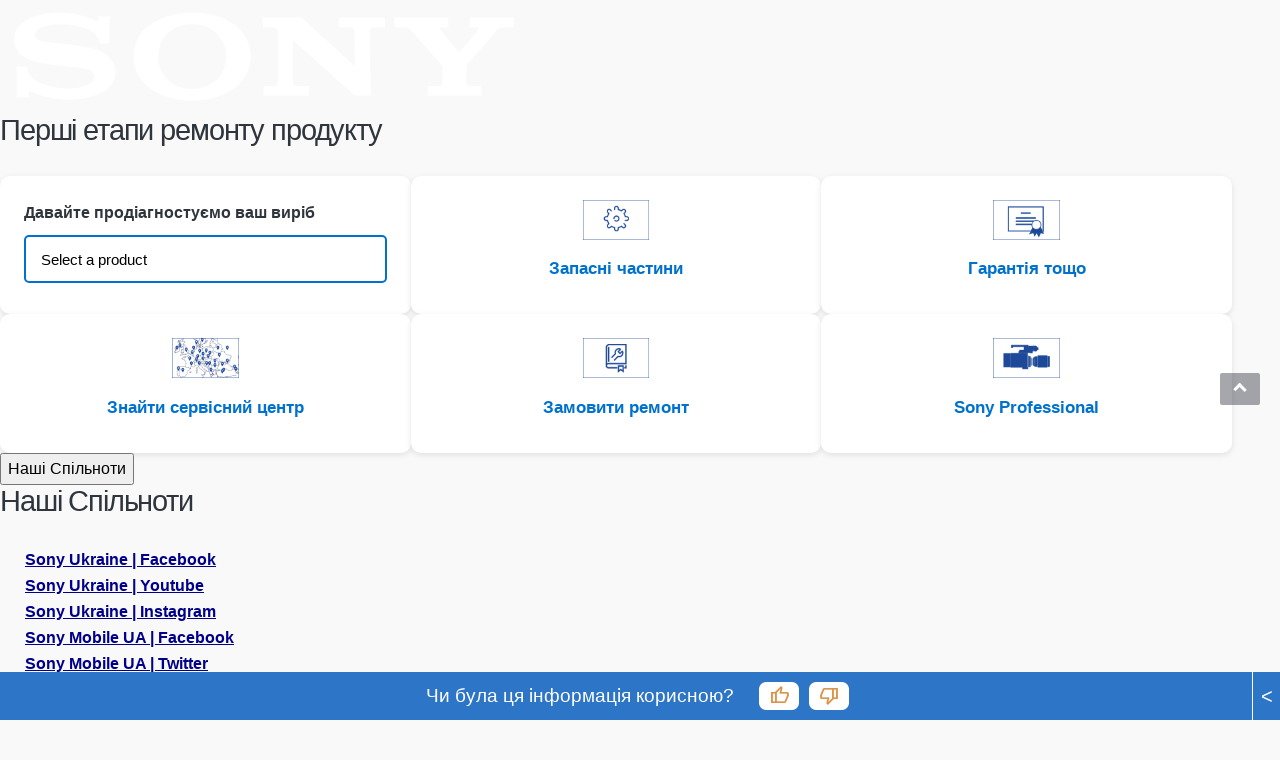

--- FILE ---
content_type: text/html; charset=utf-8
request_url: https://services.sony.ua/supportmvc/uk/repair?pdp=2np-fw50&cat=camera-camcorder-accessories-batteries-chargers&cpint=spt-footer_repair
body_size: 56883
content:


<!DOCTYPE html>
<html lang="uk">
<head>
    <meta charset="utf-8" />
    
    <link href="/supportMVC/favicon.ico" rel="shortcut icon" type="image/x-icon" />
    <meta name="viewport" content="width=device-width, initial-scale=1" />
    <link href="/supportMVC/Content/css/jquery-ui.css" rel="stylesheet"/>
<link href="/supportMVC/Content/css/styles.css" rel="stylesheet"/>
<link href="/supportMVC/Content/css/contactForm.css" rel="stylesheet"/>
<link href="/supportMVC/Content/css/jquery.selectBoxIt.css" rel="stylesheet"/>
<link href="/supportMVC/Content/css/font-awesome.css" rel="stylesheet"/>
<link href="/supportMVC/Content/css/jquery.mobile-1.2.0.css" rel="stylesheet"/>

    <meta http-equiv="cache-control" content="no-cache" />
    <script src="/supportMVC/Scripts/jquery-3.3.1.js"></script>
<script src="/supportMVC/Scripts/jquery-migrate-3.0.0.js"></script>
<script src="/supportMVC/Scripts/jquery-ui-1.12.1.js"></script>
<script src="/supportMVC/Scripts/jquery.validate.min.js"></script>
<script src="/supportMVC/Scripts/jquery.validate.unobtrusive.min.js"></script>
<script src="/supportMVC/Scripts/enquire.js"></script>
<script src="/supportMVC/Scripts/jquery.selectBoxIt.min.js"></script>
<script src="/supportMVC/Scripts/completely.js"></script>
 



    <title>Sony Support Consumer Electronics</title>

    

        <script src=https://tags.tiqcdn.com/utag/sony-marketing/seu/prod/utag.sync.js></script>
        <script type="text/javascript">
            var utag_data = { website_platform: "regional:swt" };
        </script>


</head>
<body>
    <header>
        <!-- HEADER GWT WEB SERVICES -->

    
    
    
    <meta name="keywords" content="Web"/>
    
    
   
    
    

    






    

    

    




    
    
    




<div>
    <div>

    
    <div id="container-3ab56c0d42">
        


<div class="aem-Grid aem-Grid--12 aem-Grid--default--12 ">
    
    <div class="sonyECGlobalHeader aem-GridColumn aem-GridColumn--default--12">
    











	<link rel="stylesheet" href="https://www.sony.ua/etc.clientlibs/sony/global/clientlibs/clientlib-shf-ec.64d0c0aeb491fc264991eeea97960d858dd1681f8b9423b5dcd01517cd856657b6d6433a114524674a0e9929d28e3ab01302f88fb663b3b29ef06b591f7b5da1.css" type="text/css"/>



	
		<div>
	
	
			<geo-filter-component aem-labels='{"datacomponenttype":"geofilter", "datacomponentid":"geofilter-Global header--root_sonyecglobalheader","interactionTypeInPageLink":"in-page-click","interactionTypeNavigationLink":"navigation-click","ariaLabelClose": "","ariaLabelLink": "","enableGeoFilter":"false"}' aem-endpoints='{"getGeoFilterUrl": "https://www.sony.com/campaign/GLOBAL/geofilter/config/en_US/", "getGeoFilterMethod" : "GET", "getGeoFilterFlag": "default"}'></geo-filter-component>
			<mega-header aem-labels='{
					"leftMegaMenu" : {&#34;sonyLogo&#34;:{&#34;path&#34;:&#34;https://sony.scene7.com/is/content/sonyglobalsolutions/sony-logo?$S7Product$&#34;,&#34;altText&#34;:&#34;Sony&#34;,&#34;sonyLogoLinkDestination&#34;:&#34;https://www.sony.ua/&#34;},&#34;leftMegaMenuAltText&#34;:&#34;&#34;,&#34;links&#34;:[{&#34;linkLabel&#34;:&#34;Телевізори й домашні кінотеатри&#34;,&#34;linkDestination&#34;:&#34;https://www.sony.ua/televisions-home-theatre&#34;,&#34;openInNewTab&#34;:&#34;false&#34;,&#34;childLinks&#34;:[{&#34;showDiscoverLink&#34;:true,&#34;linkLabel&#34;:&#34;Телевізори&#34;,&#34;linkDestination&#34;:&#34;https://www.sony.ua/bravia&#34;,&#34;openInNewTab&#34;:&#34;false&#34;,&#34;childLinks&#34;:[{&#34;linkLabel&#34;:&#34;Усі телевізори&#34;,&#34;linkDestination&#34;:&#34;https://www.sony.ua/bravia/gallery&#34;,&#34;openInNewTab&#34;:&#34;false&#34;},{&#34;linkLabel&#34;:&#34;OLED&#34;,&#34;linkDestination&#34;:&#34;https://www.sony.ua/bravia/oled&#34;,&#34;openInNewTab&#34;:&#34;false&#34;},{&#34;linkLabel&#34;:&#34;Mini LED&#34;,&#34;linkDestination&#34;:&#34;https://www.sony.ua/bravia/mini-led&#34;,&#34;openInNewTab&#34;:&#34;false&#34;},{&#34;linkLabel&#34;:&#34;Full Array LED&#34;,&#34;linkDestination&#34;:&#34;https://www.sony.ua/bravia/full-array-led&#34;,&#34;openInNewTab&#34;:&#34;false&#34;},{&#34;linkLabel&#34;:&#34;Усі LED-телевізори&#34;,&#34;linkDestination&#34;:&#34;https://www.sony.ua/bravia/all-leds&#34;,&#34;openInNewTab&#34;:&#34;false&#34;},{&#34;linkLabel&#34;:&#34;Google TV&#34;,&#34;linkDestination&#34;:&#34;https://www.sony.ua/bravia/google-tv&#34;,&#34;openInNewTab&#34;:&#34;false&#34;}]},{&#34;showDiscoverLink&#34;:true,&#34;linkLabel&#34;:&#34;Домашні кінотеатри й аудіопанелі&#34;,&#34;linkDestination&#34;:&#34;https://www.sony.ua/home-theatre-sound-bars&#34;,&#34;openInNewTab&#34;:&#34;false&#34;,&#34;childLinks&#34;:[{&#34;linkLabel&#34;:&#34;Аудіопанелі&#34;,&#34;linkDestination&#34;:&#34;https://www.sony.ua/home-theatre-sound-bars/gallery&#34;,&#34;openInNewTab&#34;:&#34;false&#34;},{&#34;linkLabel&#34;:&#34;Системи домашнього кінотеатру&#34;,&#34;linkDestination&#34;:&#34;https://www.sony.ua/home-theatre-sound-bars/home-theatre-systems&#34;,&#34;openInNewTab&#34;:&#34;false&#34;}]}]},{&#34;linkLabel&#34;:&#34;Аудіо&#34;,&#34;linkDestination&#34;:&#34;https://www.sony.ua/audio&#34;,&#34;openInNewTab&#34;:&#34;false&#34;,&#34;childLinks&#34;:[{&#34;showDiscoverLink&#34;:true,&#34;linkLabel&#34;:&#34;Навушники&#34;,&#34;linkDestination&#34;:&#34;https://www.sony.ua/headphones&#34;,&#34;openInNewTab&#34;:&#34;false&#34;,&#34;childLinks&#34;:[{&#34;linkLabel&#34;:&#34;Повністю бездротові&#34;,&#34;linkDestination&#34;:&#34;https://www.sony.ua/headphones/gallery&#34;,&#34;openInNewTab&#34;:&#34;false&#34;},{&#34;linkLabel&#34;:&#34;Накладні&#34;,&#34;linkDestination&#34;:&#34;https://www.sony.ua/headphones/headband&#34;,&#34;openInNewTab&#34;:&#34;false&#34;},{&#34;linkLabel&#34;:&#34;Внутрішнього типу&#34;,&#34;linkDestination&#34;:&#34;https://www.sony.ua/headphones/in-ear&#34;,&#34;openInNewTab&#34;:&#34;false&#34;},{&#34;linkLabel&#34;:&#34;Ігри&#34;,&#34;linkDestination&#34;:&#34;https://www.sony.ua/headphones/gaming&#34;,&#34;openInNewTab&#34;:&#34;false&#34;},{&#34;linkLabel&#34;:&#34;Із системою шумопоглинання&#34;,&#34;linkDestination&#34;:&#34;https://www.sony.ua/headphones/noise-cancelling&#34;,&#34;openInNewTab&#34;:&#34;false&#34;},{&#34;linkLabel&#34;:&#34;Бездротові&#34;,&#34;linkDestination&#34;:&#34;https://www.sony.ua/headphones/wireless&#34;,&#34;openInNewTab&#34;:&#34;false&#34;},{&#34;linkLabel&#34;:&#34;Водостійкі&#34;,&#34;linkDestination&#34;:&#34;https://www.sony.ua/headphones/water-resistant&#34;,&#34;openInNewTab&#34;:&#34;false&#34;}]},{&#34;showDiscoverLink&#34;:true,&#34;linkLabel&#34;:&#34;Аудіо високої точності&#34;,&#34;linkDestination&#34;:&#34;https://www.sony.ua/high-resolution-audio&#34;,&#34;openInNewTab&#34;:&#34;false&#34;,&#34;childLinks&#34;:[{&#34;linkLabel&#34;:&#34;Навушники&#34;,&#34;linkDestination&#34;:&#34;https://www.sony.ua/high-resolution-audio/gallery&#34;,&#34;openInNewTab&#34;:&#34;false&#34;}]},{&#34;showDiscoverLink&#34;:true,&#34;linkLabel&#34;:&#34;Бездротові колонки&#34;,&#34;linkDestination&#34;:&#34;https://www.sony.ua/wireless-speakers&#34;,&#34;openInNewTab&#34;:&#34;false&#34;,&#34;childLinks&#34;:[{&#34;linkLabel&#34;:&#34;Усі бездротові колонки&#34;,&#34;linkDestination&#34;:&#34;https://www.sony.ua/wireless-speakers/gallery&#34;,&#34;openInNewTab&#34;:&#34;false&#34;},{&#34;linkLabel&#34;:&#34;Портативні&#34;,&#34;linkDestination&#34;:&#34;https://www.sony.ua/wireless-speakers/portable&#34;,&#34;openInNewTab&#34;:&#34;false&#34;}]},{&#34;showDiscoverLink&#34;:true,&#34;linkLabel&#34;:&#34;360 Reality Audio&#34;,&#34;linkDestination&#34;:&#34;https://www.sony.ua/electronics/360-reality-audio&#34;,&#34;openInNewTab&#34;:&#34;false&#34;,&#34;childLinks&#34;:[]},{&#34;showDiscoverLink&#34;:true,&#34;linkLabel&#34;:&#34;Аудіосистеми&#34;,&#34;linkDestination&#34;:&#34;https://www.sony.ua/audio-systems&#34;,&#34;openInNewTab&#34;:&#34;false&#34;,&#34;childLinks&#34;:[{&#34;linkLabel&#34;:&#34;Системи Hi-Fi&#34;,&#34;linkDestination&#34;:&#34;https://www.sony.ua/audio-systems/gallery&#34;,&#34;openInNewTab&#34;:&#34;false&#34;}]}]},{&#34;linkLabel&#34;:&#34;Ігрове обладнання&#34;,&#34;linkDestination&#34;:&#34;https://www.sony.ua/gaming-gear&#34;,&#34;openInNewTab&#34;:&#34;false&#34;,&#34;childLinks&#34;:[{&#34;showDiscoverLink&#34;:true,&#34;linkLabel&#34;:&#34;Ігрове обладнання&#34;,&#34;linkDestination&#34;:&#34;https://www.sony.ua/gaming-gear&#34;,&#34;openInNewTab&#34;:&#34;false&#34;,&#34;childLinks&#34;:[{&#34;linkLabel&#34;:&#34;Ігрові гарнітури й навушники&#34;,&#34;linkDestination&#34;:&#34;https://www.sony.ua/gaming-gear/gaming-headsets&#34;,&#34;openInNewTab&#34;:&#34;false&#34;}]}]},{&#34;linkLabel&#34;:&#34;Камери&#34;,&#34;linkDestination&#34;:&#34;https://www.sony.ua/cameras&#34;,&#34;openInNewTab&#34;:&#34;false&#34;,&#34;childLinks&#34;:[{&#34;showDiscoverLink&#34;:true,&#34;linkLabel&#34;:&#34;Камери зі змінним об’єктивом&#34;,&#34;linkDestination&#34;:&#34;https://www.sony.ua/interchangeable-lens-cameras&#34;,&#34;openInNewTab&#34;:&#34;false&#34;,&#34;childLinks&#34;:[{&#34;linkLabel&#34;:&#34;Усі камери зі змінним об’єктивом&#34;,&#34;linkDestination&#34;:&#34;https://www.sony.ua/interchangeable-lens-cameras/gallery&#34;,&#34;openInNewTab&#34;:&#34;false&#34;},{&#34;linkLabel&#34;:&#34;Бездзеркальні камери APS-C з кріпленням E-mount&#34;,&#34;linkDestination&#34;:&#34;https://www.sony.ua/interchangeable-lens-cameras/aps-c-e-mount-mirrorless&#34;,&#34;openInNewTab&#34;:&#34;false&#34;},{&#34;linkLabel&#34;:&#34;Повнокадрові бездзеркальні камери з кріпленням E-mount&#34;,&#34;linkDestination&#34;:&#34;https://www.sony.ua/interchangeable-lens-cameras/full-frame-e-mount-mirrorless&#34;,&#34;openInNewTab&#34;:&#34;false&#34;}]},{&#34;showDiscoverLink&#34;:true,&#34;linkLabel&#34;:&#34;Об’єктиви&#34;,&#34;linkDestination&#34;:&#34;https://www.sony.ua/lenses&#34;,&#34;openInNewTab&#34;:&#34;false&#34;,&#34;childLinks&#34;:[{&#34;linkLabel&#34;:&#34;Усі об’єктиви&#34;,&#34;linkDestination&#34;:&#34;https://www.sony.ua/lenses/gallery&#34;,&#34;openInNewTab&#34;:&#34;false&#34;},{&#34;linkLabel&#34;:&#34;E-mount&#34;,&#34;linkDestination&#34;:&#34;https://www.sony.ua/lenses/e-mount&#34;,&#34;openInNewTab&#34;:&#34;false&#34;},{&#34;linkLabel&#34;:&#34;A-mount&#34;,&#34;linkDestination&#34;:&#34;https://www.sony.ua/lenses/a-mount&#34;,&#34;openInNewTab&#34;:&#34;false&#34;},{&#34;linkLabel&#34;:&#34;Адаптери для кріплення&#34;,&#34;linkDestination&#34;:&#34;https://www.sony.ua/lenses/mount-adaptors&#34;,&#34;openInNewTab&#34;:&#34;false&#34;}]},{&#34;showDiscoverLink&#34;:true,&#34;linkLabel&#34;:&#34;Компактні камери&#34;,&#34;linkDestination&#34;:&#34;https://www.sony.ua/compact-cameras&#34;,&#34;openInNewTab&#34;:&#34;false&#34;,&#34;childLinks&#34;:[{&#34;linkLabel&#34;:&#34;Усі компактні камери&#34;,&#34;linkDestination&#34;:&#34;https://www.sony.ua/compact-cameras/gallery&#34;,&#34;openInNewTab&#34;:&#34;false&#34;},{&#34;linkLabel&#34;:&#34;Компактні камери преміумкласу&#34;,&#34;linkDestination&#34;:&#34;https://www.sony.ua/compact-cameras/premium-compact&#34;,&#34;openInNewTab&#34;:&#34;false&#34;},{&#34;linkLabel&#34;:&#34;Камери для відеоблогів&#34;,&#34;linkDestination&#34;:&#34;https://www.sony.ua/compact-cameras/vlog-cameras&#34;,&#34;openInNewTab&#34;:&#34;false&#34;}]},{&#34;showDiscoverLink&#34;:true,&#34;linkLabel&#34;:&#34;Відеокамери Handycam®&#34;,&#34;linkDestination&#34;:&#34;https://www.sony.ua/handycam&#34;,&#34;openInNewTab&#34;:&#34;false&#34;,&#34;childLinks&#34;:[{&#34;linkLabel&#34;:&#34;Усі відеокамери Handycam®&#34;,&#34;linkDestination&#34;:&#34;https://www.sony.ua/handycam/gallery&#34;,&#34;openInNewTab&#34;:&#34;false&#34;},{&#34;linkLabel&#34;:&#34;4K&#34;,&#34;linkDestination&#34;:&#34;https://www.sony.ua/handycam/4k&#34;,&#34;openInNewTab&#34;:&#34;false&#34;},{&#34;linkLabel&#34;:&#34;HD&#34;,&#34;linkDestination&#34;:&#34;https://www.sony.ua/handycam/hd&#34;,&#34;openInNewTab&#34;:&#34;false&#34;}]},{&#34;showDiscoverLink&#34;:true,&#34;linkLabel&#34;:&#34;Камери для відеоблогів&#34;,&#34;linkDestination&#34;:&#34;https://www.sony.ua/vlog-cameras&#34;,&#34;openInNewTab&#34;:&#34;false&#34;,&#34;childLinks&#34;:[{&#34;linkLabel&#34;:&#34;Усі камери для відеоблогів&#34;,&#34;linkDestination&#34;:&#34;https://www.sony.ua/vlog-cameras/gallery&#34;,&#34;openInNewTab&#34;:&#34;false&#34;},{&#34;linkLabel&#34;:&#34;Камери для відеоблогів зі змінним об’єктивом&#34;,&#34;linkDestination&#34;:&#34;https://www.sony.ua/vlog-cameras/interchangeable-lens-cameras&#34;,&#34;openInNewTab&#34;:&#34;false&#34;},{&#34;linkLabel&#34;:&#34;Компактні камери&#34;,&#34;linkDestination&#34;:&#34;https://www.sony.ua/vlog-cameras/compact-cameras&#34;,&#34;openInNewTab&#34;:&#34;false&#34;}]}]},{&#34;linkLabel&#34;:&#34;Хмарний сервіс&#34;,&#34;linkDestination&#34;:&#34;https://www.sony.ua/cloud-service&#34;,&#34;openInNewTab&#34;:&#34;false&#34;,&#34;childLinks&#34;:[]},{&#34;linkLabel&#34;:&#34;PlayStation&#34;,&#34;linkDestination&#34;:&#34;https://www.sony.ua/electronics/playstation&#34;,&#34;openInNewTab&#34;:&#34;true&#34;,&#34;childLinks&#34;:[]},{&#34;linkLabel&#34;:&#34;Дозвілля&#34;,&#34;linkDestination&#34;:&#34;&#34;,&#34;openInNewTab&#34;:&#34;false&#34;,&#34;childLinks&#34;:[{&#34;showDiscoverLink&#34;:false,&#34;linkLabel&#34;:&#34;PlayStation® Store&#34;,&#34;linkDestination&#34;:&#34;https://www.sony.ua/electronics/magazyn-playstation&#34;,&#34;openInNewTab&#34;:&#34;true&#34;,&#34;childLinks&#34;:[]}]},{&#34;linkLabel&#34;:&#34;Підтримка&#34;,&#34;linkDestination&#34;:&#34;&#34;,&#34;openInNewTab&#34;:&#34;false&#34;,&#34;childLinks&#34;:[{&#34;showDiscoverLink&#34;:false,&#34;linkLabel&#34;:&#34;Підтримка&#34;,&#34;linkDestination&#34;:&#34;https://www.sony.ua/electronics/support&#34;,&#34;openInNewTab&#34;:&#34;false&#34;,&#34;childLinks&#34;:[]},{&#34;showDiscoverLink&#34;:false,&#34;linkLabel&#34;:&#34;Спільнота&#34;,&#34;linkDestination&#34;:&#34;https://community.sony.ua/&#34;,&#34;openInNewTab&#34;:&#34;false&#34;,&#34;childLinks&#34;:[]}]},{&#34;linkLabel&#34;:&#34;Компанія Sony та навколишнє середовище&#34;,&#34;linkDestination&#34;:&#34;&#34;,&#34;openInNewTab&#34;:&#34;false&#34;,&#34;childLinks&#34;:[{&#34;showDiscoverLink&#34;:false,&#34;linkLabel&#34;:&#34;Sony Group Site&#34;,&#34;linkDestination&#34;:&#34;https://www.sony.com/en&#34;,&#34;openInNewTab&#34;:&#34;true&#34;,&#34;childLinks&#34;:[]},{&#34;showDiscoverLink&#34;:false,&#34;linkLabel&#34;:&#34;Sony Corporation&#34;,&#34;linkDestination&#34;:&#34;https://www.sony.ua/brand-mission-vision&#34;,&#34;openInNewTab&#34;:&#34;false&#34;,&#34;childLinks&#34;:[]},{&#34;showDiscoverLink&#34;:false,&#34;linkLabel&#34;:&#34;Дизайн від Sony&#34;,&#34;linkDestination&#34;:&#34;https://www.sony.com/en/SonyInfo/design/?s_tc=sd_top_wtss&amp;cpint=SONYSITES_SECONDARYVISUAL_WWWSONYDESIGN_6831&#34;,&#34;openInNewTab&#34;:&#34;true&#34;,&#34;childLinks&#34;:[]},{&#34;showDiscoverLink&#34;:false,&#34;linkLabel&#34;:&#34;Sony Professional&#34;,&#34;linkDestination&#34;:&#34;https://pro.sony/ru_RU/?cmp=gwt-sony_sites&#34;,&#34;openInNewTab&#34;:&#34;true&#34;,&#34;childLinks&#34;:[]},{&#34;showDiscoverLink&#34;:false,&#34;linkLabel&#34;:&#34;PlayStation&#34;,&#34;linkDestination&#34;:&#34;https://www.sony.ua/electronics/playstation&#34;,&#34;openInNewTab&#34;:&#34;true&#34;,&#34;childLinks&#34;:[]},{&#34;showDiscoverLink&#34;:false,&#34;linkLabel&#34;:&#34;екологічність&#34;,&#34;linkDestination&#34;:&#34;https://www.sony.ua/eco/act-together&#34;,&#34;openInNewTab&#34;:&#34;false&#34;,&#34;childLinks&#34;:[]},{&#34;showDiscoverLink&#34;:false,&#34;linkLabel&#34;:&#34;навколишнє середовище&#34;,&#34;linkDestination&#34;:&#34;https://www.sony.ua/electronics/eko/stalyi-rozvytok&#34;,&#34;openInNewTab&#34;:&#34;false&#34;,&#34;childLinks&#34;:[]},{&#34;showDiscoverLink&#34;:false,&#34;linkLabel&#34;:&#34;доступність&#34;,&#34;linkDestination&#34;:&#34;https://www.sony.ua/sustainability-accessibility&#34;,&#34;openInNewTab&#34;:&#34;false&#34;,&#34;childLinks&#34;:[]},{&#34;showDiscoverLink&#34;:false,&#34;linkLabel&#34;:&#34;Sony Pictures&#34;,&#34;linkDestination&#34;:&#34;&#34;,&#34;openInNewTab&#34;:&#34;false&#34;,&#34;childLinks&#34;:[]},{&#34;showDiscoverLink&#34;:false,&#34;linkLabel&#34;:&#34;Sony Music&#34;,&#34;linkDestination&#34;:&#34;http://www.sonymusic.com/&#34;,&#34;openInNewTab&#34;:&#34;true&#34;,&#34;childLinks&#34;:[]}]}]},
					"rightMegaMenu" : {&#34;MySonyDetails&#34;:{&#34;mySonyIconAltText&#34;:&#34;My Sony&#34;,&#34;linkDestinationSignIn&#34;:&#34;https://www.sony.ua/mysony&#34;,&#34;signInNewTab&#34;:false,&#34;returnUrl&#34;:false,&#34;linkDestinationSignOut&#34;:&#34;https://www.sony.co.uk/mysony/Logout.action?site=odw_uk_UA&#34;,&#34;signOutNewTab&#34;:false,&#34;returnUrlSignOut&#34;:false,&#34;signOutFormMethod&#34;:&#34;POST&#34;,&#34;mySonyApiUrl&#34;:&#34;https://www.sony.ua/mysony/ajax/displayname&#34;,&#34;includeReturnUri&#34;:true,&#34;displayMySonyToggle&#34;:false,&#34;accounts&#34;:[{&#34;accountIcon&#34;:&#34;&#34;,&#34;accountName&#34;:&#34;Мої вироби&#34;,&#34;accountName-en&#34;:&#34;Мої вироби&#34;,&#34;accountLinkDestination&#34;:&#34;https://www.sony.ua/mysony&#34;,&#34;accountOpenInNewTab&#34;:&#34;false&#34;},{&#34;accountIcon&#34;:&#34;&#34;,&#34;accountName&#34;:&#34;Зареєструвати новий виріб&#34;,&#34;accountName-en&#34;:&#34;Зареєструвати новий виріб&#34;,&#34;accountLinkDestination&#34;:&#34;https://www.sony.ua/mysony/product/register/express&#34;,&#34;accountOpenInNewTab&#34;:&#34;false&#34;},{&#34;accountIcon&#34;:&#34;&#34;,&#34;accountName&#34;:&#34;Мої облікові дані&#34;,&#34;accountName-en&#34;:&#34;Мої облікові дані&#34;,&#34;accountLinkDestination&#34;:&#34;https://www.sony.ua/mysony/account&#34;,&#34;accountOpenInNewTab&#34;:&#34;false&#34;},{&#34;accountIcon&#34;:&#34;&#34;,&#34;accountName&#34;:&#34;Параметри інформаційної розсилки&#34;,&#34;accountName-en&#34;:&#34;Параметри інформаційної розсилки&#34;,&#34;accountLinkDestination&#34;:&#34;https://www.sony.ua/mysony/login?site=odw_uk_UA&amp;returnUri=%2Fmysony%2Fnewsletter?site%3Dodw_uk_UA&#34;,&#34;accountOpenInNewTab&#34;:&#34;false&#34;},{&#34;accountIcon&#34;:&#34;&#34;,&#34;accountName&#34;:&#34;Спільнота&#34;,&#34;accountName-en&#34;:&#34;Спільнота&#34;,&#34;accountLinkDestination&#34;:&#34;https://www.sony.ua/mysony/login?forum&amp;cpint=mysonycmt-homear&amp;site=odw_uk_UA&amp;returnUri=https%3A%2F%2Fcommunity.sony.ua%2Ft5%2Fuser%2Fmyprofilepage%2Ftab%2Fpersonal-profile&#34;,&#34;accountOpenInNewTab&#34;:&#34;false&#34;}]},&#34;CartDetails&#34;:{&#34;cartAltText&#34;:&#34;Кошик&#34;,&#34;linkDestinationCart&#34;:&#34;&#34;,&#34;cartOpenNewTab&#34;:&#34;false&#34;,&#34;ecPlatformCartURL&#34;:&#34;&#34;,&#34;ecPlatformCheckoutURL&#34;:&#34;&#34;,&#34;cartApiUrl&#34;:&#34;https://uacart.sony.ru/basket/counter&#34;,&#34;displayCartToggle&#34;:false,&#34;enableSapHybrisCartToggle&#34;:false},&#34;SearchDetails&#34;:{&#34;searchIconAltText&#34;:&#34;Пошук&#34;,&#34;searchButtonAltText&#34;:&#34;Пошук&#34;,&#34;searchLinkDestination&#34;:&#34;https://www.sony.ua/search&#34;},&#34;MyFavoriteDetails&#34;:{&#34;myFavAltText&#34;:&#34;Мій список обраного&#34;,&#34;myFavoriteLinkDestination&#34;:&#34;https://www.sony.ua/my-favorites&#34;},&#34;links&#34;:[{&#34;linkLabel&#34;:&#34;Підтримка&#34;,&#34;linkDestination&#34;:&#34;https://www.sony.ua/electronics/support&#34;,&#34;openInNewTab&#34;:&#34;false&#34;}]},
					"type" : "responsive"
					}' class="gwx-app-container">
				<div class="MegaHeader_placeholder">
					<div class="MegaHeader_inner">
						<a class="MegaHeader_sonyIcon_Link">
							<img class="MegaHeader_sonyIcon" src="https://sony.scene7.com/is/content/sonyglobalsolutions/sony-logo?$S7Product$"/>
						</a>
					</div>
				</div>
			</mega-header>
			<ec-message-bar aem-labels='{
				"configs" : {&#34;apiParams&#34;:&#34;&#34;,&#34;numberOfMessages&#34;:0},
				"pageType" : "xf"}'>
			</ec-message-bar>
		



<gwx-app></gwx-app>


<script>
    if (window.aemConfig === undefined) {
        window.aemConfig = {};
    }
    window.aemConfig.ecToggle = {
        isOpenAPIReady : true,
        isECPhase3Enabled : true,
        isECLocale : false,
        isOpenAPIApplicable : true,
		hideRelatedProducts : false,
		useOpenApiBasedEcSearchPage : true
    };
    window.aemConfig.pageType = "xf";
    window.aemConfig.telephoneCode = "";
    window.aemConfig.loginUrl = "https://www.sony.ua/mysony";
    window.aemConfig.logoutUrl = "https://www.sony.co.uk/mysony/Logout.action?site=odw_uk_UA";
	window.aemConfig.mySonyApiUrl = "https://www.sony.ua/mysony/ajax/displayname";
	window.aemConfig.userConsentRequired = true;
	window.aemConfig.crossSubDomainStorage = {"https://stg.store.sony.com.sg":"https://uat-pdp.sony.com.sg","https://stg.store.sony.com.my":"https://uat-pdp.sony.com.my","https://stg.store.sony.com.vn":"https://uat-pdp.sony.com.vn","https://stg.store.sony.co.th":"https://uat-pdp.sony.co.th","https://store.sony.com.sg":"https://www.sony.com.sg","https://store.sony.com.my":"https://www.sony.com.my","https://store.sony.com.vn":"https://www.sony.com.vn","https://store.sony.co.th":"https://www.sony.co.th"};
	window.aemConfig.financeOptions = {};
	window.aemConfig.displayIcons = {};
	window.aemConfig.newPeriod = "60";
	window.aemConfig.recaptchaSiteKey = "";
	window.aemConfig.isCategoryOfInterestEnabled = false;

	window.aemConfig.energyLabel = {
	  useImageAsIcon : false,
	  labelIconMappings: {
		"A": {
		  label: "Категорія A",
		  icon: "/content/dam/sony/contents/energylabelicons/A_Right.png",
		  text: "",
		},
		"B": {
		  label: "Категорія B",
		  icon: "/content/dam/sony/contents/energylabelicons/B_Right.png",
		  text: "",
		},
		"C": {
		  label: "Категорія C",
		  icon: "/content/dam/sony/contents/energylabelicons/C_Right.png",
		  text: "",
		},
		"D": {
		  label: "Категорія D",
		  icon: "/content/dam/sony/contents/energylabelicons/D_Right.png",
		  text: "",
		},"E": {
		  label: "Категорія E",
		  icon: "/content/dam/sony/contents/energylabelicons/E_Right.png",
		  text: "",
		},
		"F": {
		  label: "Категорія F",
		  icon: "/content/dam/sony/contents/energylabelicons/F_Right.png",
		  text: "",
		},
		"G": {
		  label: "Категорія G",
		  icon: "/content/dam/sony/contents/energylabelicons/G_Right.png",
		  text: "",
		},
		"energyGuide": {
		  label: "Посібник з енергії",
		  icon: "/content/dam/sony/contents/energylabelicons/EnergyGuide.png",
		  text: "",
		}
	  },
	  colorMappings: {
		other: {
		  backgroundColor: "#00a641",
		  textColor: "#FFFFFF"
		},
		sea: {
		  backgroundColor: "#2a328e",
		  textColor: "#FFFFFF"
		},
		europe: {
		  backgroundColors: {
			"Athreeplus|Athreeplus": "#00a641",
			"Athreeplus|Atwoplus": "#51b848",
			"Athreeplus|Aplus": "#bed730",
			"Athreeplus|A": "#fff200",
			"Athreeplus|B": "#fdb813",
			"Athreeplus|C": "#f37021",
			"Athreeplus|D": "#ed1c24",
			"Atwoplus|Atwoplus": "#00a641",
			"Atwoplus|Aplus": "#51b848",
			"Atwoplus|A": "#bed730",
			"Atwoplus|B": "#fff200",
			"Atwoplus|C": "#fdb813",
			"Atwoplus|D": "#f37021",
			"Atwoplus|E": "#ed1c24",
			"Aplus|Aplus": "#00a641",
			"Aplus|A": "#51b848",
			"Aplus|B": "#bed730",
			"Aplus|C": "#fff200",
			"Aplus|D": "#fdb813",
			"Aplus|E": "#f37021",
			"Aplus|F": "#ed1c24",
		  },
		  textColor: "#FFFFFF"
		},
	  },
	};
	window.aemConfig.colorHexCodeMapping = {
	  ID_01_Red: 'EF2F33',
	  ID_02_Pink: 'F660A9',
	  ID_03_Orange: 'FA752D',
	  ID_04_Yellow: 'EBAB3D',
	  ID_05_Gold: 'EBAB3D',
	  ID_06_Green: 'B6DA0C',
	  ID_07_Blue: '33C8E0',
	  ID_085_mediumBlue: '0000CD',
	  ID_08_Navy: '293D54',
	  ID_09_Purple: '913F99',
	  ID_10_Cream: 'F4F0CB',
	  ID_11_White: 'FFFFFF',
	  ID_125_lightBrown: 'C98A45',
	  ID_12_Brown: '685642',
	  ID_13_Gray: '4F6B85',
	  ID_14_Silver: 'C3C3DA',
	  ID_15_Black: '1F2024',
	  ID_20_lightBlue: 'ADDBFF',
	  ID_21_lightPink: 'FFC7E4',
	  ID_140_Ecru: 'C2B280',
	  ID_150_EcruWhiteNew: 'FFFFFF',
	  ID_105_EarthBlue: '6699CC',
	  ID_130_PlatinumSilver: 'CFCAC1',
	  ID_104: '2C2D65',
	  ID_01_1BlackFirst: '1F2024',
	  ID_01_1SilverFirst: 'C3C3DA',
	  ID_01_1WhiteFirst: 'FFFFF'
	};

	window.aemConfig.buyButton = {
	  displayBuyButton: 'true',
	  hideWheretoBuyButton: 'false',
	  priceDominateFlag: 'false',
	  ecUrlLocale: "",
	  dealerLocatorUrl: "",
	  notifyMeUrlLocale: "",
	  ecUrlLocaleStatic: "",
	  dealerLocatorUrlStatic: "",
	  notifyMeUrlLocaleStatic: "",
	  whereToBuyLabel: "Придбати",
	  availableSoonLabel: "Незабаром",
	  notifyMeLabel: "Повідомити мене",
	  openInNewTab: 'false',
	  isArchived: "true",
	  publishStatusOfTransitionPage: '',
	  displayTextAboveBuyButton: 'false',
	  textForWhereToBuy: "",
	  textForNotifyMe: "",
	  whereToBuyLabelEN: "Придбати",
	  availableSoonLabelEN: "Незабаром",
	  notifyMeLabelEN: "Повідомити мене"
	};
	window.aemConfig.isFullCartEnabled = false;
	window.aemConfig.contentBase = "/content/experience-fragments/sony/cis/ua/uk-ua/Header/ec-header";
    window.aemConfig.apiTimeoutMillisecs = 20000;
    window.aemConfig.isGeolocationEnabled = 'true';
    window.aemConfig.geoLocationCookieExpirationTime = 20000;
    window.aemConfig.maxMiniCartCount = 99;
    window.aemConfig.maxMiniCartDisplay = '99+';
    window.aemConfig.showMiniCart = true;
    window.aemConfig.showFavoriteIcon = true;
    window.aemConfig.siteId ="";
    window.aemConfig.locale = "uk_UA";
    window.aemConfig.gpimLocale = "uk_UA";
    window.aemConfig.enableEcSearchRedirection = false;
    window.aemConfig.ecSearchRedirectionUrl = "";
    window.aemConfig.enableSapHybrisApiButton = 'false';
    window.aemConfig.supportSearchRedirectionUrl = "https://www.sony.ua/electronics/support/results?query=[QUERY]";
    window.aemConfig.displayBVHostedReviews = false;
	window.aemConfig.bvScriptUrl = "";
	window.aemConfig.suppressFavourites = false;
	window.aemConfig.crrDisplayReviews = "false";
	window.aemConfig.globalLevelEnergyShow = "true";
	window.aemConfig.changeEUEnergyLabel = false;
	window.aemConfig.productFicheLabel = "Інформаційний лист продукції";
	window.aemConfig.productFiche = "Мікрофіша";
	window.aemConfig.energyLabelAndProductFiche = "Інформаційний лист продукції";
	window.aemConfig.models = '';
	window.aemConfig.d2c = {
  		  platform: "SEU",
		  openSearchBaseURL: "https://www.sony.ua/api/opensearch/v2/uk_UA",
		  openAPIBaseURL: "https://www.sony.ua/api/open",
		  d2cAPIBaseURL: "",
		  d2cSiteId: "",
		  learnMoreLoadsD2CPDP: false,
		  learnMoreLoadsGWTECPDP: false,
		  d2cAPIDefaultParams: "",
		  d2cPlatformCartURL: "",
  		  d2cPlatformCheckoutURL: "",
  		  bundleCustomizeUrl : "",
  		  displayViewAllBundlesCTA : false,
  		  fetchRegionalImages : false,
  		  enableBuyNowCTA : false,
		  notifyMeForcesLogin : false,
          openEmailPromptForLoggedIn: false,
		  buyNowForcesLogin : false,
		  cartCheckoutForcesLogin : false,
		  organizationId : "",
		  recommendationsSiteId : "",
		  subscriptionKey : "",
		  cartCheckoutForcesLogin : false,
		  crossDomainScriptUrl : "",
		  syncLocalStorageAcrossDomains: false,
		  enableEOLView : false,
		  displayOffersAboveBundles : false,
		  enableMultipleOffersWithImage : false,
		  loadD2CData : false,
		  mySonyCareToggles : {
				isMySonyCareEnabled : false,
				simplifiedMSCInMiniCartEnabled : false
      }
	};
	window.aemConfig.pricebuyendpoints = {
		displayPrice: 'false',
		displaySecondaryPrice: 'false',
		secondaryCurrencyCode: '',
		displayPriceSpecTable: 'false',
		currencySymbolPosition: 'false',
		fractionDigit: '0',
		spaceInBetween: 'false',
		priceRRP: 'Рекомендована роздрібна ціна',
		priceTax: '',
		priceprefix: 'Початок:',
		priceSuffix: '',
		noPriceAvailable: 'Немає інформації про ціну',
		locale: 'uk_UA',
		priceFootnote: '',
		overridePriceFootnote: '',
		currencyCode: '',
		currencyCodeWithIsoFormat: '',
		groupingSeparator: '',
		decimalSeparator: '',
		getPriceAndBuyUrl: "/bin/pricebuy.json",
		getPriceAndBuyMethod: "POST",
 		priceFootnoteContent: "",
		overridePriceFootnoteContent: "",
		displayAdditionalPriceDisclaimer: true
	};
</script>

	<script>
		window.aemConfig.isSharedHeader = true;
	</script>
	



	<script src="https://www.sony.ua/etc.clientlibs/sony/global/clientlibs/clientlib-shf-ec.260ab9da62c4a11234130282a84e2f70add4cc3a5393e116bff1e3adb622ac409768de2b7e6bc5920c1675f2ad8bc912635d067f26f217204a1e462c492ad230.js">
	</script>

</div>

    
</div>

    </div>

    
</div>

</div>











        <script type="text/javascript">
        var lang = "uk";

        var country = "UA";
        var action = ":index";
        var controller = "repair";
        if (controller == "contact" && action == ":index")
            action = "";

        if (controller == "repair" && action == ":index")
            action = "";

        if (typeof window.SonyAnalytics === 'undefined') {
            window.SonyAnalytics = function () {
                this.build = function () {
                    var dataLayer = {};
                    dataLayer.analytics = {};
                    dataLayer.analytics.version = '1';
                    dataLayer.analytics.page = {};
                    dataLayer.analytics.page.name = 'spt:' + controller +action;
                    dataLayer.analytics.page.brand = 'CUSTOM';
                    dataLayer.analytics.page.country = country;
                    dataLayer.analytics.page.language = lang;
                    dataLayer.analytics.page.omniture_rsid = 'sonygwt-' + country.toLowerCase() + '-prod';
                    dataLayer.analytics.page.section = 'spt';
                    dataLayer.analytics.page.template = 'spt:' + controller;
                    dataLayer.analytics.page.template_revision = 'spt:' + controller;

                    return dataLayer;
                };
            };
            }
        </script>

        <script type="text/javascript">
            (function (a, b, c, d) {
                a = "https://tags.tiqcdn.com/utag/sony-marketing/seu/prod/utag.js";
                b = document; c = 'script'; d = b.createElement(c); d.src = a; d.type = 'text/java' + c; d.async = true;
                a = b.getElementsByTagName(c)[0]; a.parentNode.insertBefore(d, a);
            })();


          function handleSelect(elm)
          {
              var url = window.location.origin;

              if (window.location.pathname.toLowerCase().includes("supportmvc"))
              {
                  url = url + "/supportMVC/" + lang;
              }
              else{
                url = url + "/" + lang;
              }


              if (elm.value.trim() != ''){
                  //alert(url+"/"+elm.value+$("#SI").val());
                  window.location = url + "/" +elm.value+$("#SI").val();
              }
          }
        </script>
    </header>
    <!-- BEGIN CONTENT -->
    <div id="page-wrap-inner" class="support-page">
        <noscript>
            <br /><br />
            <h4 align="center">You don't have javascript enabled.  <br />Please turn on javascript.</h4>
        </noscript>
        <html><head><meta charset="UTF-8" /><title>Перші етапи ремонту продукту</title><style>
          body{font-family:Arial,sans-serif;background:#f9f9f9;margin:2em}
          h2{font-size:1.8em;margin-bottom:1em}
          .tiles-container{display:flex;flex-wrap:wrap;gap:1.5em;justify-content:flex-start}
          .tile,.selector-tile{background:#fff;border-radius:10px;box-shadow:0 2px 6px rgba(0,0,0,.1);padding:1.5em;text-align:center;transition:transform .2s;box-sizing:border-box;width:calc(33.333% - 1em)}
          .tile:hover{transform:translateY(-5px)}
          .tile img{height:40px;object-fit:contain;margin-bottom:1em}
          .tile-title{font-size:1.1em;font-weight:bold;margin-bottom:.5em}
          .tile a{color:#0072ce;text-decoration:none;font-weight:bold;font-size:.95em}
          .tile a:hover{text-decoration:underline}
          .selector-tile .selector-label{font-weight:bold;margin-bottom:.6em;display:block;font-size:1em;text-align:left}
          .custom-dropdown{position:relative;width:100%;font-size:.95em}
          .dropdown-toggle{width:100%;padding:.6em 1em;border:2px solid #0072ce;border-radius:5px;background:#fff;text-align:left;cursor:pointer}
          .dropdown-options{display:none;position:absolute;top:100%;left:0;right:0;border:2px solid #0072ce;border-top:none;border-radius:0 0 5px 5px;background:#fff;z-index:10;list-style:none;margin:0;padding:0}
          .dropdown-options li{padding:.6em 1em;cursor:pointer;display:flex;align-items:center;gap:.6em}
          .dropdown-options li img{width:20px;height:20px}
          .dropdown-options li:hover{background:#f0f0f0}
          .show{display:block}
          .sr-only{position:absolute;width:1px;height:1px;padding:0;margin:-1px;overflow:hidden;clip:rect(0,0,0,0);white-space:nowrap;border:0}
          @media (max-width:1024px){.tile,.selector-tile{width:calc(50% - 1em)}}
          @media (max-width:600px){.tile,.selector-tile{width:100%}body{margin:1em}}
        </style></head><body><h2>Перші етапи ремонту продукту</h2><div /><div class="tiles-container"><div class="selector-tile"><label class="selector-label" for="diagnose-button">Давайте продіагностуємо ваш виріб </label><div class="custom-dropdown"><button id="diagnose-button" class="dropdown-toggle" aria-haspopup="listbox" aria-expanded="false" onclick="toggleDropdown()">Select a product</button><ul id="dropdown-options" class="dropdown-options" role="listbox"><li role="option" onclick="selectProduct('Виберіть категорію', '')"><img alt="" src="https://img.icons8.com/ios/50/monitor--v1.png" />Виберіть категорію</li><li role="option" onclick="selectProduct('TV', 'content/triage/sta/tv/1?cat=televisions-projectors')"><img alt="" src="https://img.icons8.com/ios/50/monitor--v1.png" />TV</li><li role="option" onclick="selectProduct('Навушники (незабаром)', '')"><img alt="" src="https://img.icons8.com/ios/50/monitor--v1.png" />Навушники (незабаром)</li><li role="option" onclick="selectProduct('Телефони', 'content/triage/sta/mobile-triage/3?cat=mobile')"><img alt="" src="https://img.icons8.com/ios/50/monitor--v1.png" />Телефони</li><li role="option" onclick="selectProduct('Аудіопанелі', 'content/triage/sta/sound-bar/4')"><img alt="" src="https://img.icons8.com/ios/50/monitor--v1.png" />Аудіопанелі</li></ul></div><span class="sr-only" id="diagnose-help">Use the list to pick your product category and open troubleshooting.</span></div><div class="tile"><a href="https://services.sony.ua/support/uk/spare-parts"><img src="/supportmvc/Images/spare-parts.png" alt="Запасні частини" /><div class="tile-title">Запасні частини</div></a></div><div class="tile"><a href="https://services.sony.ua/support/uk/warranty-information"><img src="/supportmvc/Images/warranty_checker.png" alt="Гарантія тощо" /><div class="tile-title">Гарантія тощо</div></a></div><div class="tile"><a href="https://locator.sony/uk_UA/servicecenters/"><img src="/supportmvc/Images/repair-centre.png" alt="Знайти сервісний центр" /><div class="tile-title">Знайти сервісний центр</div></a></div><div class="tile"><a href="https://services.sony.ua/support/uk/book-track-repair"><img src="/supportmvc/Images/location.png" alt="Замовити ремонт" /><div class="tile-title">Замовити ремонт</div></a></div><div class="tile"><a href="https://www.sony.ua/pro/lang/ru/ua/section/technical-support-ko"><img src="/supportmvc/Images/spro.png" alt="Sony Professional" /><div class="tile-title">Sony Professional</div></a></div></div><input type="hidden" name="SI" id="SI" value="" /><script>
          function toggleDropdown(){
            var el=document.getElementById('dropdown-options');
            var btn=document.getElementById('diagnose-button');
            el.classList.toggle('show');
            var expanded=btn.getAttribute('aria-expanded')==='true';
            btn.setAttribute('aria-expanded',(!expanded).toString());
          }
          function selectProduct(label,url){
            var btn=document.getElementById('diagnose-button');
            btn.textContent=label;
            document.getElementById('dropdown-options').classList.remove('show');
            btn.setAttribute('aria-expanded','false');
            if(url){ window.location.href=url; }
          }
          document.addEventListener('click',function(e){
            if(!e.target.closest('.custom-dropdown')){
            var dd=document.getElementById('dropdown-options');
            if(dd) dd.classList.remove('show');
            var btn=document.getElementById('diagnose-button');
            if(btn) btn.setAttribute('aria-expanded','false');
            }
          });
        </script></body></html>

 <style>
      .blockTopic{
          float: left;
          max-width: 265px;
          width: 265px;
          height: 200px;
          margin:15px;
      }

     .repairblock {
         float: left;
         margin: 20px;
         max-width: 265px;
         width: 265px;
         height: 160px;
         padding-left:5px;
     }
      /*.repairblock a:hover {
          background-color: #ffffff;
          width:310px;
          height: 210px;
          position:absolute;
          margin-left:-150px;
          font-weight:bold;
      }*/
     /*.repairblock a:hover {
         background-color: #ffffff;
         float: left;
         margin-bottom: 12px;
         max-width: 300px;
         width: 280px;
         height: 210px;
     }*/

      #descBlock{
          color:#f3f4f6;
      }

      .tut p{
          font-size: 20px !important;
      }
      .btn{
         margin-bottom: 5px !important;
      }

      /*.grid{
          margin-left:10% !important;
      }*/
      .text-dark{
          font-size: 14px !important;
      }

       a:hover #hLink {
            color: #0000FF;
            text-decoration: underline;
        }
       a:link #hLink {
            color: #0000FF;
            text-decoration: underline;
        }
        a:visited #hLink {
            color: #0000FF;
            text-decoration: underline;
        }

       p.padrepblock {
        padding-left: 50%;
        }

     .catTriage {
         /*padding: 9px;
         border: solid 1px green;
         outline: 0;
         background: -webkit-gradient(linear, left top, left 25, from(#FFFFFF), color-stop(4%, #487fe1), to(#FFFFFF));
         background: -moz-linear-gradient(top, #FFFFFF, #487fe1 1px, #FFFFFF 25px);
         box-shadow: rgba(0,0,0, 0.1) 0px 0px 8px;
         -moz-box-shadow: rgba(0,0,0, 0.1) 0px 0px 8px;
         -webkit-box-shadow: rgba(0,0,0, 0.1) 0px 0px 8px;
         width: 200px;*/
         height: 50px;
         font-size: 15px;
         border: 5px solid darkblue;
         margin-left: 1em;
         margin-bottom: 3.5em;
     }
    </style>

        <div>
            <nav class="scroll-to-top container full-bleed">
                <a href="#" role="button">
                    <i class="fonticon-10-back-to-top" title="Back to Top"></i>
                </a>
            </nav>
        </div>

        <div id="dialog"></div>
        <div id="popup"></div>

                    <section id="micro_survey-container">
                        <div id="micro_survey_container">
                        </div>
                    </section>

    </div>
    <!-- END CONTENT -->
 
    <!-- FOOTER GWT WEB SERVICES -->

    
    
    
    
    
    
   
    
    

    






    

    

    




    
    
    




<div>
    <div>

    
    <div id="container-b567eb5b86">
        


<div class="aem-Grid aem-Grid--12 aem-Grid--default--12 ">
    
    <div class="globalFooter aem-GridColumn aem-GridColumn--default--12">
    


   
      <div>
   
   

   <link rel="stylesheet" href="https://www.sony.ua/etc.clientlibs/sony/global/clientlibs/clientlib-shf-ec.64d0c0aeb491fc264991eeea97960d858dd1681f8b9423b5dcd01517cd856657b6d6433a114524674a0e9929d28e3ab01302f88fb663b3b29ef06b591f7b5da1.css" type="text/css"/>




    
   <div class="gwx-sony-footer">
	 <footer class="component GlobalFooter js-product-compare-plain-view">
      <div class="component-content" data-componenttype="global_footer" data-componentid="global_footer-Footer--root_globalfooter">
         <div class="GlobalFooter__Main">
            <div class="GlobalFooter__Inner">
               <div class="GlobalFooter__MainContents">
                
                   
                  <div class="GlobalFooter__MainItem">
                     <div class="GlobalFooter__MainItemHeader">
                        <button class="GlobalFooter__MainItemButton js-datalayer-action-event -onlySmallScreen" role="button" data-actionable-item-value="Наші Cпільноти">
                           <span class="GlobalFooter__MainItemButtonInner">Наші Cпільноти</span>
                        </button>
                        <h2 class="GlobalFooter__MainItemButton js-datalayer-action-event -ignoreSmallScreen" data-actionable-item-value="Наші Cпільноти">
                           <span class="GlobalFooter__MainItemButtonInner">Наші Cпільноти</span>
                        </h2>
                     </div>
                     <div class="GlobalFooter__MainItemBody">
                        <div class="GlobalFooter__MainItemBodyInner">
                           <ul class="GlobalFooter__ListMenu">
                              
                                 <li class="GlobalFooterListMenuItem">
                                    <a href="https://www.facebook.com/Sony.Ukraine" tabindex="0" role="link" target="_blank" class="GlobalFooterListMenuItem__Link js-datalayer-action-event" data-interaction-componenttype="global_footer" data-interaction-componentid="global_footer-Footer--root_globalfooter" data-interactiontype="navigation-click" data-actionable-item-value="Sony Ukraine | Facebook">Sony Ukraine | Facebook</a>
                                 </li>
                              
                                 <li class="GlobalFooterListMenuItem">
                                    <a href="https://www.youtube.com/user/SonyUkraineOfficial" tabindex="0" role="link" target="_blank" class="GlobalFooterListMenuItem__Link js-datalayer-action-event" data-interaction-componenttype="global_footer" data-interaction-componentid="global_footer-Footer--root_globalfooter" data-interactiontype="navigation-click" data-actionable-item-value="Sony Ukraine | Youtube">Sony Ukraine | Youtube</a>
                                 </li>
                              
                                 <li class="GlobalFooterListMenuItem">
                                    <a href="https://www.instagram.com/sonyukraine/" tabindex="0" role="link" target="_blank" class="GlobalFooterListMenuItem__Link js-datalayer-action-event" data-interaction-componenttype="global_footer" data-interaction-componentid="global_footer-Footer--root_globalfooter" data-interactiontype="navigation-click" data-actionable-item-value="Sony Ukraine | Instagram">Sony Ukraine | Instagram</a>
                                 </li>
                              
                                 <li class="GlobalFooterListMenuItem">
                                    <a href="https://www.facebook.com/sonymobileua" tabindex="0" role="link" target="_blank" class="GlobalFooterListMenuItem__Link js-datalayer-action-event" data-interaction-componenttype="global_footer" data-interaction-componentid="global_footer-Footer--root_globalfooter" data-interactiontype="navigation-click" data-actionable-item-value="Sony Mobile UA | Facebook">Sony Mobile UA | Facebook</a>
                                 </li>
                              
                                 <li class="GlobalFooterListMenuItem">
                                    <a href="https://twitter.com/SonyXperia_UA" tabindex="0" role="link" target="_blank" class="GlobalFooterListMenuItem__Link js-datalayer-action-event" data-interaction-componenttype="global_footer" data-interaction-componentid="global_footer-Footer--root_globalfooter" data-interactiontype="navigation-click" data-actionable-item-value="Sony Mobile UA | Twitter">Sony Mobile UA | Twitter</a>
                                 </li>
                              
                                 <li class="GlobalFooterListMenuItem">
                                    <a href="https://www.instagram.com/sonyxperiaua/" tabindex="0" role="link" target="_blank" class="GlobalFooterListMenuItem__Link js-datalayer-action-event" data-interaction-componenttype="global_footer" data-interaction-componentid="global_footer-Footer--root_globalfooter" data-interactiontype="navigation-click" data-actionable-item-value="Sony Mobile UA | Instagram">Sony Mobile UA | Instagram</a>
                                 </li>
                              
                                 
                           </ul>
                        </div>
                     </div>
                  </div>
                  
                   
                   
                  <div class="GlobalFooter__MainItem">
                     <div class="GlobalFooter__MainItemHeader">
                        <button class="GlobalFooter__MainItemButton js-datalayer-action-event -onlySmallScreen" role="button" data-actionable-item-value="Новини та інформація">
                           <span class="GlobalFooter__MainItemButtonInner">Новини та інформація</span>
                        </button>
                        <h2 class="GlobalFooter__MainItemButton js-datalayer-action-event -ignoreSmallScreen" data-actionable-item-value="Новини та інформація">
                           <span class="GlobalFooter__MainItemButtonInner">Новини та інформація</span>
                        </h2>
                     </div>
                     <div class="GlobalFooter__MainItemBody">
                        <div class="GlobalFooter__MainItemBodyInner">
                           <ul class="GlobalFooter__ListMenu">
                              
                                 <li class="GlobalFooterListMenuItem">
                                    <a href="https://www.sony.ua/electronics/eko/opika-ekologiyeyu" tabindex="0" role="link" target="_blank" class="GlobalFooterListMenuItem__Link js-datalayer-action-event" data-interaction-componenttype="global_footer" data-interaction-componentid="global_footer-Footer--root_globalfooter" data-interactiontype="navigation-click" data-actionable-item-value="Регулятивні норми й переробка">Регулятивні норми й переробка</a>
                                 </li>
                              
                                 <li class="GlobalFooterListMenuItem">
                                    <a href="https://campaign.odw.sony-europe.com/dynamic/accessibility/index.jsp?language=uk&country=ua" tabindex="0" role="link" target="_blank" class="GlobalFooterListMenuItem__Link js-datalayer-action-event" data-interaction-componenttype="global_footer" data-interaction-componentid="global_footer-Footer--root_globalfooter" data-interactiontype="navigation-click" data-actionable-item-value="Універсальний доступ">Універсальний доступ</a>
                                 </li>
                              
                           </ul>
                        </div>
                     </div>
                  </div>
                  
               </div>
            </div>
         </div>
         <div class="GlobalFooter__Second">
            <div class="GlobalFooter__Inner">
               <div class="GlobalFooter__SecondContents">
                  <div class="GlobalFooter__CountryRegion">
                     <div class="GlobalFooter__CountryRegionInner">
                        <a href="https://www.sony.ua/locale-selector" tabindex="0" role="link" class="GlobalFooter__CountryRegionLink js-datalayer-action-event" data-interaction-componenttype="global_footer" data-interaction-componentid="global_footer-Footer--root_globalfooter" data-interactiontype="navigation-click" data-actionable-item-value="Україна">
                        <span class="GlobalFooter__CountryRegionText">Україна</span>
                        </a>
                        
                     </div>
                  </div>
                  <div class="GlobalFooter__SecondNav">
                     <ul class="GlobalFooter__SecondLinkList">
                        
                           <li class="GlobalFooterSecondLinkListItem">
                              <a href="https://pro.sony?cmp=gwt-" tabindex="0" role="link" target="_blank" class="GlobalFooterSecondLinkListItem__Link js-datalayer-action-event" data-interaction-componenttype="global_footer" data-interaction-componentid="global_footer-Footer--root_globalfooter" data-interactiontype="navigation-click" data-actionable-item-value="Професійні вироби &amp; рішення">Професійні вироби &amp; рішення</a>
                           </li>
                        
                           <li class="GlobalFooterSecondLinkListItem">
                              <a href="https://services.sony.ua/supportmvc/uk/contact/" tabindex="0" role="link" target="_blank" class="GlobalFooterSecondLinkListItem__Link js-datalayer-action-event" data-interaction-componenttype="global_footer" data-interaction-componentid="global_footer-Footer--root_globalfooter" data-interactiontype="navigation-click" data-actionable-item-value="Контактна інформація">Контактна інформація</a>
                           </li>
                        
                     </ul>
                     <div class="GlobalFooterSns">
                        
                     </div>
                  </div>
               </div>
            </div>
         </div>
		 
         <div class="GlobalFooter__Meta">
            <hr class="Border"/>
            <div class="GlobalFooter__MetaWrapper">
               <div class="GlobalFooter__MetaInner">
                  <div class="GlobalFooter__About">
                     
                        <ul class="GlobalFooter__MetaLinkList">
                           
                              <li class="GlobalFooterMetaLinkListItem">
                                 
                                    <a style="color:;" tabindex="0" role="link" href="https://campaign.odw.sony-europe.com/dynamic/terms-conditions/index.jsp?country=ua&language=uk" target="_blank" class="GlobalFooterMetaLinkListItem__Link js-datalayer-action-event" data-interaction-componenttype="global_footer" data-interaction-componentid="global_footer-Footer--root_globalfooter" data-interactiontype="navigation-click" data-actionable-item-value="УМОВИ ВИКОРИСТАННЯ ВЕБ-САЙТУ">УМОВИ ВИКОРИСТАННЯ ВЕБ-САЙТУ</a>
                                    
                                 
                                 
                              </li>
                           
                              <li class="GlobalFooterMetaLinkListItem">
                                 
                                    <a style="color:;" tabindex="0" role="link" href="https://www.sony.ua/eu/pages/privacy/uk_UA/privacy_overview.html" target="_blank" class="GlobalFooterMetaLinkListItem__Link js-datalayer-action-event" data-interaction-componenttype="global_footer" data-interaction-componentid="global_footer-Footer--root_globalfooter" data-interactiontype="navigation-click" data-actionable-item-value="ПОЛІТИКА КОНФІДЕНЦІЙНОСТІ">ПОЛІТИКА КОНФІДЕНЦІЙНОСТІ</a>
                                    
                                 
                                 
                              </li>
                           
                        </ul>
                     
                  </div>
                  <p class="GlobalFooter__Brand">
                     <a href="https://www.sony.com/en/" target="_blank" tabindex="0" role="link" class="GlobalFooter__BrandLink js-datalayer-action-event" data-interaction-componenttype="global_footer" data-interaction-componentid="global_footer-Footer--root_globalfooter" data-interactiontype="navigation-click">
                        
                           <img src="https://www.sony.ua/etc.clientlibs/sony/global/clientlibs/clientlib-shf/resources/assets/img/GlobalFooter/EN_Grouplink_White.png" alt="Sony Group Portal Site" class="GlobalFooter__BrandLinkImageBase"/>
                           <img src="https://www.sony.ua/etc.clientlibs/sony/global/clientlibs/clientlib-shf/resources/assets/img/GlobalFooter/EN_GroupLink_White_hover.png" alt="Sony Group Portal Site" class="GlobalFooter__BrandLinkImageHover"/>
                        
                        
                     </a>
                  </p>
                  <p class="GlobalFooter__Copyright">© 2023 Sony Europe B.V.</p>
                  
               </div>
               <div class="GlobalFooter__MetaInner__Payments">
                  
               </div>
            </div>
         </div>
      </div>
   </footer>
</div>
  

    
    
</div>

    
	<script src="https://www.sony.ua/etc.clientlibs/sony/global/clientlibs/clientlib-shf-ec.260ab9da62c4a11234130282a84e2f70add4cc3a5393e116bff1e3adb622ac409768de2b7e6bc5920c1675f2ad8bc912635d067f26f217204a1e462c492ad230.js"></script>


   
</div>

    
</div>

    </div>

    
</div>

</div>







            <script>
                var locale = "en_GB";
                var header_url = 'https://www.sony.co.uk/app/shared/header?locale=en_GB&includeFontType=true&includeJs=true&includeCss=true&type=responsive';
                var footer_url = 'https://www.sony.co.uk/app/shared/footer?locale=en_GB&includeJs=false&includeCss=true&includeFontType=true&application_id=GWT&type=responsive';
                jQuery(document).ready(function () {
                    jQuery('.HeaderFullBleed').load(header_url, function () {
                        //alert("header loaded complete");
                        jQuery('.FooterFullBleed').load(footer_url,
                            function () {
                                setTimeout(function () {
                                    $('.HeaderFullBleed').removeClass('hide');
                                    $('.FooterFullBleed').removeClass('hide');
                                    $('#page-main-content').removeClass('hide');
                                    $('#custom_contactUsContent').removeClass('hide');
                                    $('.container-fluid').removeClass('hide');
                                }, 250);
                            });
                    });
                });

            </script>


<script src="/supportMVC/Scripts/script.js"></script>





</body>
</html>

--- FILE ---
content_type: application/javascript
request_url: https://tags.tiqcdn.com/utag/sony-marketing/seu/prod/utag.242.js?utv=ut4.46.202505120915
body_size: 1611
content:
//tealium universal tag - utag.242 ut4.0.202601221058, Copyright 2026 Tealium.com Inc. All Rights Reserved.
try{(function(id,loader){var u={};utag.o[loader].sender[id]=u;if(utag===undefined){utag={};}if(utag.ut===undefined){utag.ut={};}if(utag.ut.loader===undefined){u.loader=function(o){var a,b,c,l;a=document;if(o.type==="iframe"){b=a.createElement("iframe");b.setAttribute("height","1");b.setAttribute("width","1");b.setAttribute("style","display:none");b.setAttribute("src",o.src);}else if(o.type==="img"){utag.DB("Attach img: "+o.src);b=new Image();b.src=o.src;return;}else{b=a.createElement("script");b.language="javascript";b.type="text/javascript";b.async=1;b.charset="utf-8";b.src=o.src;}if(o.id){b.id=o.id;}if(typeof o.cb==="function"){if(b.addEventListener){b.addEventListener("load",function(){o.cb();},false);}else{b.onreadystatechange=function(){if(this.readyState==="complete"||this.readyState==="loaded"){this.onreadystatechange=null;o.cb();}};}}l=o.loc||"head";c=a.getElementsByTagName(l)[0];if(c){utag.DB("Attach to "+l+": "+o.src);if(l==="script"){c.parentNode.insertBefore(b,c);}else{c.appendChild(b);}}};}else{u.loader=utag.ut.loader;}
u.ev={'view':1};u.initialized=false;u.map={};u.extend=[];u.send=function(a,b){if(u.ev[a]||u.ev.all!==undefined){var isAgentPortal=function(){var result=false;try{var agentPortalCookie=_bsq.utils.docCookies.getItem('gwt-support-analytics');var ascPortalCookie=_bsq.utils.docCookies.getItem('gwt-asc-support-analytics');if(agentPortalCookie.length>0||ascPortalCookie.length>0)
result=true;}catch(e){}
return result;};var chatStorageItem="chatbotUniqueOpen";var catURL="";var country="";var language="";var source="";var deviceType="";var server="//"+window.location.hostname+"/electronics/support";var isProduction=function(){return/^(www|preview-production-pdp|services|stgservices)\.sony\..*/gi.test(window.location.hostname) || /^((stg\.)?web\.sony-asia.com)$/gi.test(window.location.hostname);}
var isTvHelpPage=function(){deviceType=(typeof _bsq.utils!=="undefined")?_bsq.utils.getDeviceType()||"":"";return isProduction()&&/^TV$/gi.test(deviceType)};var isExemption=function(){return(/\/articles\/00(254290|275412|276223|276224|281968|288870|288871|338198|339069|343423|351142)/gi.test(b["dom.pathname"])||(/\/articles\/(01304131|00288870|00288871)/gi.test(b["dom.pathname"])&&!isProduction()));}
var runDigibot=function(){try{country=b.tagsCountry||"";language=b.tagsLanguage||"";if(country===""||language===""){country=sgwn.prop21||"";language=sgwn.prop22||"";}}catch(e){console.log(e);}
var element=document.getElementById("demo");if(element!==null){element.parentNode.removeChild(element);var scripts=document.getElementsByTagName('script')||[];key='bootstrap.js?category=';for(var i=0;i<scripts.length;i++){if(scripts[i].getAttribute('src')&&scripts[i].getAttribute('src').indexOf(key)!==-1){scripts[i].parentNode.removeChild(scripts[i]);}}}
catURL="home";if(/\/\/stg\.web\./gi.test(document.URL)){server=(country==="IN")?"//uat-pdp.sony.co.in/electronics/support":server.replace(/\/\/stg\.web./gi,"//uat-pdp.");}else if(/\/\/stgservices\./gi.test(document.URL)){server=server.replace(/\/\/stgservices\./gi,"//uat-pdp.");}else if(/\/\/services\./gi.test(document.URL)){server=server.replace(/\/\/services\./gi,"//www.");}else{server=server.replace(/\/\/web./gi,"//www.");}
if(/web\.sony-asia\.com\/(sg|my)\/contact-us\/?/gi.test(document.URL)&&!/cb=hidden/gi.test(document.URL)){utag.ut.loader({type:"script",src:server+"/digibot/bootstrap.js?category="+catURL+"&locale="+language+"_"+country+"&cb=open"+"&cache_buster="+parseInt(Math.random()*10E8)});}else{utag.ut.loader({type:"script",src:server+"/digibot/bootstrap.js?category="+catURL+"&locale="+language+"_"+country+"&cache_buster="+parseInt(Math.random()*10E8)});}}
if(!isAgentPortal()&&!isExemption()){if(!isTvHelpPage())
runDigibot();}
var sessionStorage_transfer=function(event){if(!event){event=window.event;}
if(!event.newValue)return;if(event.key=='getSessionStorage'&&sessionStorage.getItem(chatStorageItem)!==null){localStorage.setItem(chatStorageItem,sessionStorage.getItem(chatStorageItem));localStorage.removeItem(chatStorageItem);}else if(event.key==chatStorageItem&&!sessionStorage.getItem(chatStorageItem)){sessionStorage.setItem(chatStorageItem,event.newValue);}};if(window.addEventListener){window.addEventListener("storage",sessionStorage_transfer,false);}else{window.attachEvent("onstorage",sessionStorage_transfer);}
if(!sessionStorage.getItem(chatStorageItem)){localStorage.setItem('getSessionStorage','transferSessionStorage');localStorage.removeItem('getSessionStorage','transferSessionStorage');}
document.body.addEventListener("chatOpened",function(e){if(typeof sessionStorage!=="undefined"&&typeof sessionStorage.getItem==="function"){if(sessionStorage.getItem(chatStorageItem)===null||sessionStorage.getItem(chatStorageItem)!=1){var evt=new CustomEvent("aaChatbotOpened",{detail:{}});document.dispatchEvent(evt);sessionStorage.setItem(chatStorageItem,1);}}});}};utag.o[loader].loader.LOAD(id);})("242","sony-marketing.seu");}catch(error){utag.DB(error);}


--- FILE ---
content_type: application/javascript
request_url: https://services.sony.ua/supportMVC/Scripts/script.js
body_size: 1013
content:
$("#supportForm select").selectBoxIt({
    viewport: $('#Contact'),
    autoWidth: false
});

$("#registerForm select").selectBoxIt({
    viewport: $('#Contact'),
    autoWidth: false
});

$("#categorySelector").bind({
    "option-click": function () {
        $('.hc-product').hide();
        if ($('.selectboxit-option.hc-category').is('[data-active]')) {
            $('.selectboxit-container').removeClass('error');
            $('#hcCategory').show();
        } else {
            $('#hcCategory').hide();
        }
    }
});

enquire.register("all and (max-width: 767px)", {
    match: function () {
        // Mobile Detection
        $('#categorySelector').on("change", function () {
            $('.hc-product').hide();
            $('#productSelector').prop('selectedIndex', 0);
            if ($('option:selected').hasClass('hc-category')) {
                $('#hcCategory').show();
            } else {
                $('#hcCategory').hide();
            }
        });

        $(function () {
            $('#productSelector').on("change", function () {
                $('.hc-product').hide();
                $('#' + $(this).val()).show();
            });
        });
    }
});